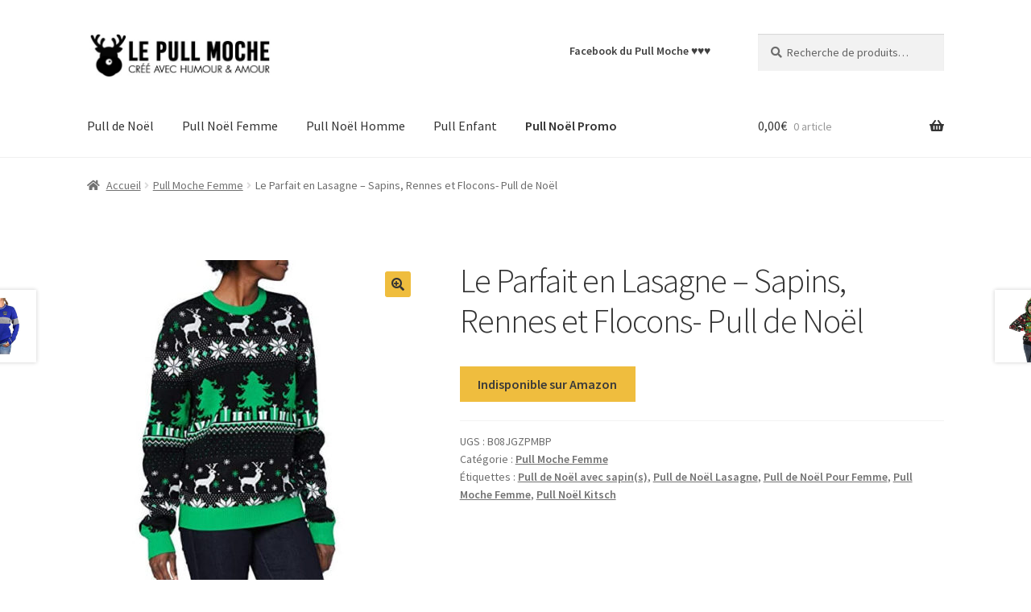

--- FILE ---
content_type: text/html; charset=UTF-8
request_url: https://lepullmoche.shop/pull-moche/le-parfait-en-lasagne-sapins-rennes-et-flocons-pull-de-noel/
body_size: 16203
content:
<!doctype html>
<html lang="fr-FR">
<head>
<meta charset="UTF-8">
<meta name="viewport" content="width=device-width, initial-scale=1">
<link rel="profile" href="http://gmpg.org/xfn/11">
<link rel="pingback" href="https://lepullmoche.shop/xmlrpc.php">

<meta name='robots' content='index, follow, max-image-preview:large, max-snippet:-1, max-video-preview:-1' />

	<!-- This site is optimized with the Yoast SEO plugin v21.1 - https://yoast.com/wordpress/plugins/seo/ -->
	<title>-</title>
	<link rel="canonical" href="https://lepullmoche.shop/pull-moche/le-parfait-en-lasagne-sapins-rennes-et-flocons-pull-de-noel/" />
	<meta property="og:locale" content="fr_FR" />
	<meta property="og:type" content="article" />
	<meta property="og:title" content="-" />
	<meta property="og:url" content="https://lepullmoche.shop/pull-moche/le-parfait-en-lasagne-sapins-rennes-et-flocons-pull-de-noel/" />
	<meta property="og:site_name" content="Le Pull Moche" />
	<meta property="article:modified_time" content="2025-11-11T16:40:12+00:00" />
	<meta property="og:image" content="https://lepullmoche.shop/wp-content/uploads/2021/10/le-parfait-en-lasagne-sapins-rennes-et-flocons-pull-de-noel.jpg" />
	<meta property="og:image:width" content="500" />
	<meta property="og:image:height" content="500" />
	<meta property="og:image:type" content="image/jpeg" />
	<meta name="twitter:card" content="summary_large_image" />
	<script type="application/ld+json" class="yoast-schema-graph">{"@context":"https://schema.org","@graph":[{"@type":"WebPage","@id":"https://lepullmoche.shop/pull-moche/le-parfait-en-lasagne-sapins-rennes-et-flocons-pull-de-noel/","url":"https://lepullmoche.shop/pull-moche/le-parfait-en-lasagne-sapins-rennes-et-flocons-pull-de-noel/","name":"-","isPartOf":{"@id":"https://lepullmoche.shop/#website"},"primaryImageOfPage":{"@id":"https://lepullmoche.shop/pull-moche/le-parfait-en-lasagne-sapins-rennes-et-flocons-pull-de-noel/#primaryimage"},"image":{"@id":"https://lepullmoche.shop/pull-moche/le-parfait-en-lasagne-sapins-rennes-et-flocons-pull-de-noel/#primaryimage"},"thumbnailUrl":"https://lepullmoche.shop/wp-content/uploads/2021/10/le-parfait-en-lasagne-sapins-rennes-et-flocons-pull-de-noel.jpg","datePublished":"2021-10-18T17:13:48+00:00","dateModified":"2025-11-11T16:40:12+00:00","breadcrumb":{"@id":"https://lepullmoche.shop/pull-moche/le-parfait-en-lasagne-sapins-rennes-et-flocons-pull-de-noel/#breadcrumb"},"inLanguage":"fr-FR","potentialAction":[{"@type":"ReadAction","target":["https://lepullmoche.shop/pull-moche/le-parfait-en-lasagne-sapins-rennes-et-flocons-pull-de-noel/"]}]},{"@type":"ImageObject","inLanguage":"fr-FR","@id":"https://lepullmoche.shop/pull-moche/le-parfait-en-lasagne-sapins-rennes-et-flocons-pull-de-noel/#primaryimage","url":"https://lepullmoche.shop/wp-content/uploads/2021/10/le-parfait-en-lasagne-sapins-rennes-et-flocons-pull-de-noel.jpg","contentUrl":"https://lepullmoche.shop/wp-content/uploads/2021/10/le-parfait-en-lasagne-sapins-rennes-et-flocons-pull-de-noel.jpg","width":500,"height":500},{"@type":"BreadcrumbList","@id":"https://lepullmoche.shop/pull-moche/le-parfait-en-lasagne-sapins-rennes-et-flocons-pull-de-noel/#breadcrumb","itemListElement":[{"@type":"ListItem","position":1,"name":"Pull de Noël","item":"https://lepullmoche.shop/"},{"@type":"ListItem","position":2,"name":"Le Shop du Pull Moche","item":"https://lepullmoche.shop/boutique/"},{"@type":"ListItem","position":3,"name":"Le Parfait en Lasagne &#8211; Sapins, Rennes et Flocons- Pull de Noël"}]},{"@type":"WebSite","@id":"https://lepullmoche.shop/#website","url":"https://lepullmoche.shop/","name":"Le Pull Moche","description":"Le shop du Pull de Noël  &amp; Co.","publisher":{"@id":"https://lepullmoche.shop/#organization"},"potentialAction":[{"@type":"SearchAction","target":{"@type":"EntryPoint","urlTemplate":"https://lepullmoche.shop/?s={search_term_string}"},"query-input":"required name=search_term_string"}],"inLanguage":"fr-FR"},{"@type":"Organization","@id":"https://lepullmoche.shop/#organization","name":"Le Pull Moche","url":"https://lepullmoche.shop/","logo":{"@type":"ImageObject","inLanguage":"fr-FR","@id":"https://lepullmoche.shop/#/schema/logo/image/","url":"https://lepullmoche.shop/wp-content/uploads/2019/06/logo-shop-pull-moche.jpg","contentUrl":"https://lepullmoche.shop/wp-content/uploads/2019/06/logo-shop-pull-moche.jpg","width":470,"height":110,"caption":"Le Pull Moche"},"image":{"@id":"https://lepullmoche.shop/#/schema/logo/image/"}}]}</script>
	<!-- / Yoast SEO plugin. -->


<link rel='dns-prefetch' href='//fonts.googleapis.com' />
<link rel="alternate" type="application/rss+xml" title="Le Pull Moche &raquo; Flux" href="https://lepullmoche.shop/feed/" />
<link rel="alternate" type="application/rss+xml" title="Le Pull Moche &raquo; Flux des commentaires" href="https://lepullmoche.shop/comments/feed/" />
<link rel="alternate" type="application/rss+xml" title="Le Pull Moche &raquo; Le Parfait en Lasagne &#8211; Sapins, Rennes et Flocons- Pull de Noël Flux des commentaires" href="https://lepullmoche.shop/pull-moche/le-parfait-en-lasagne-sapins-rennes-et-flocons-pull-de-noel/feed/" />
		<!-- This site uses the Google Analytics by MonsterInsights plugin v9.11.1 - Using Analytics tracking - https://www.monsterinsights.com/ -->
							<script src="//www.googletagmanager.com/gtag/js?id=G-2DHH4XSPND"  data-cfasync="false" data-wpfc-render="false" async></script>
			<script data-cfasync="false" data-wpfc-render="false">
				var mi_version = '9.11.1';
				var mi_track_user = true;
				var mi_no_track_reason = '';
								var MonsterInsightsDefaultLocations = {"page_location":"https:\/\/lepullmoche.shop\/pull-moche\/le-parfait-en-lasagne-sapins-rennes-et-flocons-pull-de-noel\/"};
								if ( typeof MonsterInsightsPrivacyGuardFilter === 'function' ) {
					var MonsterInsightsLocations = (typeof MonsterInsightsExcludeQuery === 'object') ? MonsterInsightsPrivacyGuardFilter( MonsterInsightsExcludeQuery ) : MonsterInsightsPrivacyGuardFilter( MonsterInsightsDefaultLocations );
				} else {
					var MonsterInsightsLocations = (typeof MonsterInsightsExcludeQuery === 'object') ? MonsterInsightsExcludeQuery : MonsterInsightsDefaultLocations;
				}

								var disableStrs = [
										'ga-disable-G-2DHH4XSPND',
									];

				/* Function to detect opted out users */
				function __gtagTrackerIsOptedOut() {
					for (var index = 0; index < disableStrs.length; index++) {
						if (document.cookie.indexOf(disableStrs[index] + '=true') > -1) {
							return true;
						}
					}

					return false;
				}

				/* Disable tracking if the opt-out cookie exists. */
				if (__gtagTrackerIsOptedOut()) {
					for (var index = 0; index < disableStrs.length; index++) {
						window[disableStrs[index]] = true;
					}
				}

				/* Opt-out function */
				function __gtagTrackerOptout() {
					for (var index = 0; index < disableStrs.length; index++) {
						document.cookie = disableStrs[index] + '=true; expires=Thu, 31 Dec 2099 23:59:59 UTC; path=/';
						window[disableStrs[index]] = true;
					}
				}

				if ('undefined' === typeof gaOptout) {
					function gaOptout() {
						__gtagTrackerOptout();
					}
				}
								window.dataLayer = window.dataLayer || [];

				window.MonsterInsightsDualTracker = {
					helpers: {},
					trackers: {},
				};
				if (mi_track_user) {
					function __gtagDataLayer() {
						dataLayer.push(arguments);
					}

					function __gtagTracker(type, name, parameters) {
						if (!parameters) {
							parameters = {};
						}

						if (parameters.send_to) {
							__gtagDataLayer.apply(null, arguments);
							return;
						}

						if (type === 'event') {
														parameters.send_to = monsterinsights_frontend.v4_id;
							var hookName = name;
							if (typeof parameters['event_category'] !== 'undefined') {
								hookName = parameters['event_category'] + ':' + name;
							}

							if (typeof MonsterInsightsDualTracker.trackers[hookName] !== 'undefined') {
								MonsterInsightsDualTracker.trackers[hookName](parameters);
							} else {
								__gtagDataLayer('event', name, parameters);
							}
							
						} else {
							__gtagDataLayer.apply(null, arguments);
						}
					}

					__gtagTracker('js', new Date());
					__gtagTracker('set', {
						'developer_id.dZGIzZG': true,
											});
					if ( MonsterInsightsLocations.page_location ) {
						__gtagTracker('set', MonsterInsightsLocations);
					}
										__gtagTracker('config', 'G-2DHH4XSPND', {"forceSSL":"true","anonymize_ip":"true"} );
										window.gtag = __gtagTracker;										(function () {
						/* https://developers.google.com/analytics/devguides/collection/analyticsjs/ */
						/* ga and __gaTracker compatibility shim. */
						var noopfn = function () {
							return null;
						};
						var newtracker = function () {
							return new Tracker();
						};
						var Tracker = function () {
							return null;
						};
						var p = Tracker.prototype;
						p.get = noopfn;
						p.set = noopfn;
						p.send = function () {
							var args = Array.prototype.slice.call(arguments);
							args.unshift('send');
							__gaTracker.apply(null, args);
						};
						var __gaTracker = function () {
							var len = arguments.length;
							if (len === 0) {
								return;
							}
							var f = arguments[len - 1];
							if (typeof f !== 'object' || f === null || typeof f.hitCallback !== 'function') {
								if ('send' === arguments[0]) {
									var hitConverted, hitObject = false, action;
									if ('event' === arguments[1]) {
										if ('undefined' !== typeof arguments[3]) {
											hitObject = {
												'eventAction': arguments[3],
												'eventCategory': arguments[2],
												'eventLabel': arguments[4],
												'value': arguments[5] ? arguments[5] : 1,
											}
										}
									}
									if ('pageview' === arguments[1]) {
										if ('undefined' !== typeof arguments[2]) {
											hitObject = {
												'eventAction': 'page_view',
												'page_path': arguments[2],
											}
										}
									}
									if (typeof arguments[2] === 'object') {
										hitObject = arguments[2];
									}
									if (typeof arguments[5] === 'object') {
										Object.assign(hitObject, arguments[5]);
									}
									if ('undefined' !== typeof arguments[1].hitType) {
										hitObject = arguments[1];
										if ('pageview' === hitObject.hitType) {
											hitObject.eventAction = 'page_view';
										}
									}
									if (hitObject) {
										action = 'timing' === arguments[1].hitType ? 'timing_complete' : hitObject.eventAction;
										hitConverted = mapArgs(hitObject);
										__gtagTracker('event', action, hitConverted);
									}
								}
								return;
							}

							function mapArgs(args) {
								var arg, hit = {};
								var gaMap = {
									'eventCategory': 'event_category',
									'eventAction': 'event_action',
									'eventLabel': 'event_label',
									'eventValue': 'event_value',
									'nonInteraction': 'non_interaction',
									'timingCategory': 'event_category',
									'timingVar': 'name',
									'timingValue': 'value',
									'timingLabel': 'event_label',
									'page': 'page_path',
									'location': 'page_location',
									'title': 'page_title',
									'referrer' : 'page_referrer',
								};
								for (arg in args) {
																		if (!(!args.hasOwnProperty(arg) || !gaMap.hasOwnProperty(arg))) {
										hit[gaMap[arg]] = args[arg];
									} else {
										hit[arg] = args[arg];
									}
								}
								return hit;
							}

							try {
								f.hitCallback();
							} catch (ex) {
							}
						};
						__gaTracker.create = newtracker;
						__gaTracker.getByName = newtracker;
						__gaTracker.getAll = function () {
							return [];
						};
						__gaTracker.remove = noopfn;
						__gaTracker.loaded = true;
						window['__gaTracker'] = __gaTracker;
					})();
									} else {
										console.log("");
					(function () {
						function __gtagTracker() {
							return null;
						}

						window['__gtagTracker'] = __gtagTracker;
						window['gtag'] = __gtagTracker;
					})();
									}
			</script>
							<!-- / Google Analytics by MonsterInsights -->
		<script>
window._wpemojiSettings = {"baseUrl":"https:\/\/s.w.org\/images\/core\/emoji\/14.0.0\/72x72\/","ext":".png","svgUrl":"https:\/\/s.w.org\/images\/core\/emoji\/14.0.0\/svg\/","svgExt":".svg","source":{"concatemoji":"https:\/\/lepullmoche.shop\/wp-includes\/js\/wp-emoji-release.min.js?ver=6.3.7"}};
/*! This file is auto-generated */
!function(i,n){var o,s,e;function c(e){try{var t={supportTests:e,timestamp:(new Date).valueOf()};sessionStorage.setItem(o,JSON.stringify(t))}catch(e){}}function p(e,t,n){e.clearRect(0,0,e.canvas.width,e.canvas.height),e.fillText(t,0,0);var t=new Uint32Array(e.getImageData(0,0,e.canvas.width,e.canvas.height).data),r=(e.clearRect(0,0,e.canvas.width,e.canvas.height),e.fillText(n,0,0),new Uint32Array(e.getImageData(0,0,e.canvas.width,e.canvas.height).data));return t.every(function(e,t){return e===r[t]})}function u(e,t,n){switch(t){case"flag":return n(e,"\ud83c\udff3\ufe0f\u200d\u26a7\ufe0f","\ud83c\udff3\ufe0f\u200b\u26a7\ufe0f")?!1:!n(e,"\ud83c\uddfa\ud83c\uddf3","\ud83c\uddfa\u200b\ud83c\uddf3")&&!n(e,"\ud83c\udff4\udb40\udc67\udb40\udc62\udb40\udc65\udb40\udc6e\udb40\udc67\udb40\udc7f","\ud83c\udff4\u200b\udb40\udc67\u200b\udb40\udc62\u200b\udb40\udc65\u200b\udb40\udc6e\u200b\udb40\udc67\u200b\udb40\udc7f");case"emoji":return!n(e,"\ud83e\udef1\ud83c\udffb\u200d\ud83e\udef2\ud83c\udfff","\ud83e\udef1\ud83c\udffb\u200b\ud83e\udef2\ud83c\udfff")}return!1}function f(e,t,n){var r="undefined"!=typeof WorkerGlobalScope&&self instanceof WorkerGlobalScope?new OffscreenCanvas(300,150):i.createElement("canvas"),a=r.getContext("2d",{willReadFrequently:!0}),o=(a.textBaseline="top",a.font="600 32px Arial",{});return e.forEach(function(e){o[e]=t(a,e,n)}),o}function t(e){var t=i.createElement("script");t.src=e,t.defer=!0,i.head.appendChild(t)}"undefined"!=typeof Promise&&(o="wpEmojiSettingsSupports",s=["flag","emoji"],n.supports={everything:!0,everythingExceptFlag:!0},e=new Promise(function(e){i.addEventListener("DOMContentLoaded",e,{once:!0})}),new Promise(function(t){var n=function(){try{var e=JSON.parse(sessionStorage.getItem(o));if("object"==typeof e&&"number"==typeof e.timestamp&&(new Date).valueOf()<e.timestamp+604800&&"object"==typeof e.supportTests)return e.supportTests}catch(e){}return null}();if(!n){if("undefined"!=typeof Worker&&"undefined"!=typeof OffscreenCanvas&&"undefined"!=typeof URL&&URL.createObjectURL&&"undefined"!=typeof Blob)try{var e="postMessage("+f.toString()+"("+[JSON.stringify(s),u.toString(),p.toString()].join(",")+"));",r=new Blob([e],{type:"text/javascript"}),a=new Worker(URL.createObjectURL(r),{name:"wpTestEmojiSupports"});return void(a.onmessage=function(e){c(n=e.data),a.terminate(),t(n)})}catch(e){}c(n=f(s,u,p))}t(n)}).then(function(e){for(var t in e)n.supports[t]=e[t],n.supports.everything=n.supports.everything&&n.supports[t],"flag"!==t&&(n.supports.everythingExceptFlag=n.supports.everythingExceptFlag&&n.supports[t]);n.supports.everythingExceptFlag=n.supports.everythingExceptFlag&&!n.supports.flag,n.DOMReady=!1,n.readyCallback=function(){n.DOMReady=!0}}).then(function(){return e}).then(function(){var e;n.supports.everything||(n.readyCallback(),(e=n.source||{}).concatemoji?t(e.concatemoji):e.wpemoji&&e.twemoji&&(t(e.twemoji),t(e.wpemoji)))}))}((window,document),window._wpemojiSettings);
</script>
<style>
img.wp-smiley,
img.emoji {
	display: inline !important;
	border: none !important;
	box-shadow: none !important;
	height: 1em !important;
	width: 1em !important;
	margin: 0 0.07em !important;
	vertical-align: -0.1em !important;
	background: none !important;
	padding: 0 !important;
}
</style>
	<link rel='stylesheet' id='wp-block-library-css' href='https://lepullmoche.shop/wp-includes/css/dist/block-library/style.min.css?ver=6.3.7' media='all' />
<style id='wp-block-library-theme-inline-css'>
.wp-block-audio figcaption{color:#555;font-size:13px;text-align:center}.is-dark-theme .wp-block-audio figcaption{color:hsla(0,0%,100%,.65)}.wp-block-audio{margin:0 0 1em}.wp-block-code{border:1px solid #ccc;border-radius:4px;font-family:Menlo,Consolas,monaco,monospace;padding:.8em 1em}.wp-block-embed figcaption{color:#555;font-size:13px;text-align:center}.is-dark-theme .wp-block-embed figcaption{color:hsla(0,0%,100%,.65)}.wp-block-embed{margin:0 0 1em}.blocks-gallery-caption{color:#555;font-size:13px;text-align:center}.is-dark-theme .blocks-gallery-caption{color:hsla(0,0%,100%,.65)}.wp-block-image figcaption{color:#555;font-size:13px;text-align:center}.is-dark-theme .wp-block-image figcaption{color:hsla(0,0%,100%,.65)}.wp-block-image{margin:0 0 1em}.wp-block-pullquote{border-bottom:4px solid;border-top:4px solid;color:currentColor;margin-bottom:1.75em}.wp-block-pullquote cite,.wp-block-pullquote footer,.wp-block-pullquote__citation{color:currentColor;font-size:.8125em;font-style:normal;text-transform:uppercase}.wp-block-quote{border-left:.25em solid;margin:0 0 1.75em;padding-left:1em}.wp-block-quote cite,.wp-block-quote footer{color:currentColor;font-size:.8125em;font-style:normal;position:relative}.wp-block-quote.has-text-align-right{border-left:none;border-right:.25em solid;padding-left:0;padding-right:1em}.wp-block-quote.has-text-align-center{border:none;padding-left:0}.wp-block-quote.is-large,.wp-block-quote.is-style-large,.wp-block-quote.is-style-plain{border:none}.wp-block-search .wp-block-search__label{font-weight:700}.wp-block-search__button{border:1px solid #ccc;padding:.375em .625em}:where(.wp-block-group.has-background){padding:1.25em 2.375em}.wp-block-separator.has-css-opacity{opacity:.4}.wp-block-separator{border:none;border-bottom:2px solid;margin-left:auto;margin-right:auto}.wp-block-separator.has-alpha-channel-opacity{opacity:1}.wp-block-separator:not(.is-style-wide):not(.is-style-dots){width:100px}.wp-block-separator.has-background:not(.is-style-dots){border-bottom:none;height:1px}.wp-block-separator.has-background:not(.is-style-wide):not(.is-style-dots){height:2px}.wp-block-table{margin:0 0 1em}.wp-block-table td,.wp-block-table th{word-break:normal}.wp-block-table figcaption{color:#555;font-size:13px;text-align:center}.is-dark-theme .wp-block-table figcaption{color:hsla(0,0%,100%,.65)}.wp-block-video figcaption{color:#555;font-size:13px;text-align:center}.is-dark-theme .wp-block-video figcaption{color:hsla(0,0%,100%,.65)}.wp-block-video{margin:0 0 1em}.wp-block-template-part.has-background{margin-bottom:0;margin-top:0;padding:1.25em 2.375em}
</style>
<link rel='stylesheet' id='storefront-gutenberg-blocks-css' href='https://lepullmoche.shop/wp-content/themes/storefront/assets/css/base/gutenberg-blocks.css?ver=4.5.2' media='all' />
<style id='storefront-gutenberg-blocks-inline-css'>

				.wp-block-button__link:not(.has-text-color) {
					color: #333333;
				}

				.wp-block-button__link:not(.has-text-color):hover,
				.wp-block-button__link:not(.has-text-color):focus,
				.wp-block-button__link:not(.has-text-color):active {
					color: #333333;
				}

				.wp-block-button__link:not(.has-background) {
					background-color: #efbd3e;
				}

				.wp-block-button__link:not(.has-background):hover,
				.wp-block-button__link:not(.has-background):focus,
				.wp-block-button__link:not(.has-background):active {
					border-color: #d6a425;
					background-color: #d6a425;
				}

				.wc-block-grid__products .wc-block-grid__product .wp-block-button__link {
					background-color: #efbd3e;
					border-color: #efbd3e;
					color: #333333;
				}

				.wp-block-quote footer,
				.wp-block-quote cite,
				.wp-block-quote__citation {
					color: #6d6d6d;
				}

				.wp-block-pullquote cite,
				.wp-block-pullquote footer,
				.wp-block-pullquote__citation {
					color: #6d6d6d;
				}

				.wp-block-image figcaption {
					color: #6d6d6d;
				}

				.wp-block-separator.is-style-dots::before {
					color: #333333;
				}

				.wp-block-file a.wp-block-file__button {
					color: #333333;
					background-color: #efbd3e;
					border-color: #efbd3e;
				}

				.wp-block-file a.wp-block-file__button:hover,
				.wp-block-file a.wp-block-file__button:focus,
				.wp-block-file a.wp-block-file__button:active {
					color: #333333;
					background-color: #d6a425;
				}

				.wp-block-code,
				.wp-block-preformatted pre {
					color: #6d6d6d;
				}

				.wp-block-table:not( .has-background ):not( .is-style-stripes ) tbody tr:nth-child(2n) td {
					background-color: #fdfdfd;
				}

				.wp-block-cover .wp-block-cover__inner-container h1:not(.has-text-color),
				.wp-block-cover .wp-block-cover__inner-container h2:not(.has-text-color),
				.wp-block-cover .wp-block-cover__inner-container h3:not(.has-text-color),
				.wp-block-cover .wp-block-cover__inner-container h4:not(.has-text-color),
				.wp-block-cover .wp-block-cover__inner-container h5:not(.has-text-color),
				.wp-block-cover .wp-block-cover__inner-container h6:not(.has-text-color) {
					color: #000000;
				}

				.wc-block-components-price-slider__range-input-progress,
				.rtl .wc-block-components-price-slider__range-input-progress {
					--range-color: #7f54b3;
				}

				/* Target only IE11 */
				@media all and (-ms-high-contrast: none), (-ms-high-contrast: active) {
					.wc-block-components-price-slider__range-input-progress {
						background: #7f54b3;
					}
				}

				.wc-block-components-button:not(.is-link) {
					background-color: #efbd3e;
					color: #3a3a3a;
				}

				.wc-block-components-button:not(.is-link):hover,
				.wc-block-components-button:not(.is-link):focus,
				.wc-block-components-button:not(.is-link):active {
					background-color: #d6a425;
					color: #3a3a3a;
				}

				.wc-block-components-button:not(.is-link):disabled {
					background-color: #efbd3e;
					color: #3a3a3a;
				}

				.wc-block-cart__submit-container {
					background-color: #ffffff;
				}

				.wc-block-cart__submit-container::before {
					color: rgba(220,220,220,0.5);
				}

				.wc-block-components-order-summary-item__quantity {
					background-color: #ffffff;
					border-color: #6d6d6d;
					box-shadow: 0 0 0 2px #ffffff;
					color: #6d6d6d;
				}
			
</style>
<style id='classic-theme-styles-inline-css'>
/*! This file is auto-generated */
.wp-block-button__link{color:#fff;background-color:#32373c;border-radius:9999px;box-shadow:none;text-decoration:none;padding:calc(.667em + 2px) calc(1.333em + 2px);font-size:1.125em}.wp-block-file__button{background:#32373c;color:#fff;text-decoration:none}
</style>
<style id='global-styles-inline-css'>
body{--wp--preset--color--black: #000000;--wp--preset--color--cyan-bluish-gray: #abb8c3;--wp--preset--color--white: #ffffff;--wp--preset--color--pale-pink: #f78da7;--wp--preset--color--vivid-red: #cf2e2e;--wp--preset--color--luminous-vivid-orange: #ff6900;--wp--preset--color--luminous-vivid-amber: #fcb900;--wp--preset--color--light-green-cyan: #7bdcb5;--wp--preset--color--vivid-green-cyan: #00d084;--wp--preset--color--pale-cyan-blue: #8ed1fc;--wp--preset--color--vivid-cyan-blue: #0693e3;--wp--preset--color--vivid-purple: #9b51e0;--wp--preset--gradient--vivid-cyan-blue-to-vivid-purple: linear-gradient(135deg,rgba(6,147,227,1) 0%,rgb(155,81,224) 100%);--wp--preset--gradient--light-green-cyan-to-vivid-green-cyan: linear-gradient(135deg,rgb(122,220,180) 0%,rgb(0,208,130) 100%);--wp--preset--gradient--luminous-vivid-amber-to-luminous-vivid-orange: linear-gradient(135deg,rgba(252,185,0,1) 0%,rgba(255,105,0,1) 100%);--wp--preset--gradient--luminous-vivid-orange-to-vivid-red: linear-gradient(135deg,rgba(255,105,0,1) 0%,rgb(207,46,46) 100%);--wp--preset--gradient--very-light-gray-to-cyan-bluish-gray: linear-gradient(135deg,rgb(238,238,238) 0%,rgb(169,184,195) 100%);--wp--preset--gradient--cool-to-warm-spectrum: linear-gradient(135deg,rgb(74,234,220) 0%,rgb(151,120,209) 20%,rgb(207,42,186) 40%,rgb(238,44,130) 60%,rgb(251,105,98) 80%,rgb(254,248,76) 100%);--wp--preset--gradient--blush-light-purple: linear-gradient(135deg,rgb(255,206,236) 0%,rgb(152,150,240) 100%);--wp--preset--gradient--blush-bordeaux: linear-gradient(135deg,rgb(254,205,165) 0%,rgb(254,45,45) 50%,rgb(107,0,62) 100%);--wp--preset--gradient--luminous-dusk: linear-gradient(135deg,rgb(255,203,112) 0%,rgb(199,81,192) 50%,rgb(65,88,208) 100%);--wp--preset--gradient--pale-ocean: linear-gradient(135deg,rgb(255,245,203) 0%,rgb(182,227,212) 50%,rgb(51,167,181) 100%);--wp--preset--gradient--electric-grass: linear-gradient(135deg,rgb(202,248,128) 0%,rgb(113,206,126) 100%);--wp--preset--gradient--midnight: linear-gradient(135deg,rgb(2,3,129) 0%,rgb(40,116,252) 100%);--wp--preset--font-size--small: 14px;--wp--preset--font-size--medium: 23px;--wp--preset--font-size--large: 26px;--wp--preset--font-size--x-large: 42px;--wp--preset--font-size--normal: 16px;--wp--preset--font-size--huge: 37px;--wp--preset--spacing--20: 0.44rem;--wp--preset--spacing--30: 0.67rem;--wp--preset--spacing--40: 1rem;--wp--preset--spacing--50: 1.5rem;--wp--preset--spacing--60: 2.25rem;--wp--preset--spacing--70: 3.38rem;--wp--preset--spacing--80: 5.06rem;--wp--preset--shadow--natural: 6px 6px 9px rgba(0, 0, 0, 0.2);--wp--preset--shadow--deep: 12px 12px 50px rgba(0, 0, 0, 0.4);--wp--preset--shadow--sharp: 6px 6px 0px rgba(0, 0, 0, 0.2);--wp--preset--shadow--outlined: 6px 6px 0px -3px rgba(255, 255, 255, 1), 6px 6px rgba(0, 0, 0, 1);--wp--preset--shadow--crisp: 6px 6px 0px rgba(0, 0, 0, 1);}:where(.is-layout-flex){gap: 0.5em;}:where(.is-layout-grid){gap: 0.5em;}body .is-layout-flow > .alignleft{float: left;margin-inline-start: 0;margin-inline-end: 2em;}body .is-layout-flow > .alignright{float: right;margin-inline-start: 2em;margin-inline-end: 0;}body .is-layout-flow > .aligncenter{margin-left: auto !important;margin-right: auto !important;}body .is-layout-constrained > .alignleft{float: left;margin-inline-start: 0;margin-inline-end: 2em;}body .is-layout-constrained > .alignright{float: right;margin-inline-start: 2em;margin-inline-end: 0;}body .is-layout-constrained > .aligncenter{margin-left: auto !important;margin-right: auto !important;}body .is-layout-constrained > :where(:not(.alignleft):not(.alignright):not(.alignfull)){max-width: var(--wp--style--global--content-size);margin-left: auto !important;margin-right: auto !important;}body .is-layout-constrained > .alignwide{max-width: var(--wp--style--global--wide-size);}body .is-layout-flex{display: flex;}body .is-layout-flex{flex-wrap: wrap;align-items: center;}body .is-layout-flex > *{margin: 0;}body .is-layout-grid{display: grid;}body .is-layout-grid > *{margin: 0;}:where(.wp-block-columns.is-layout-flex){gap: 2em;}:where(.wp-block-columns.is-layout-grid){gap: 2em;}:where(.wp-block-post-template.is-layout-flex){gap: 1.25em;}:where(.wp-block-post-template.is-layout-grid){gap: 1.25em;}.has-black-color{color: var(--wp--preset--color--black) !important;}.has-cyan-bluish-gray-color{color: var(--wp--preset--color--cyan-bluish-gray) !important;}.has-white-color{color: var(--wp--preset--color--white) !important;}.has-pale-pink-color{color: var(--wp--preset--color--pale-pink) !important;}.has-vivid-red-color{color: var(--wp--preset--color--vivid-red) !important;}.has-luminous-vivid-orange-color{color: var(--wp--preset--color--luminous-vivid-orange) !important;}.has-luminous-vivid-amber-color{color: var(--wp--preset--color--luminous-vivid-amber) !important;}.has-light-green-cyan-color{color: var(--wp--preset--color--light-green-cyan) !important;}.has-vivid-green-cyan-color{color: var(--wp--preset--color--vivid-green-cyan) !important;}.has-pale-cyan-blue-color{color: var(--wp--preset--color--pale-cyan-blue) !important;}.has-vivid-cyan-blue-color{color: var(--wp--preset--color--vivid-cyan-blue) !important;}.has-vivid-purple-color{color: var(--wp--preset--color--vivid-purple) !important;}.has-black-background-color{background-color: var(--wp--preset--color--black) !important;}.has-cyan-bluish-gray-background-color{background-color: var(--wp--preset--color--cyan-bluish-gray) !important;}.has-white-background-color{background-color: var(--wp--preset--color--white) !important;}.has-pale-pink-background-color{background-color: var(--wp--preset--color--pale-pink) !important;}.has-vivid-red-background-color{background-color: var(--wp--preset--color--vivid-red) !important;}.has-luminous-vivid-orange-background-color{background-color: var(--wp--preset--color--luminous-vivid-orange) !important;}.has-luminous-vivid-amber-background-color{background-color: var(--wp--preset--color--luminous-vivid-amber) !important;}.has-light-green-cyan-background-color{background-color: var(--wp--preset--color--light-green-cyan) !important;}.has-vivid-green-cyan-background-color{background-color: var(--wp--preset--color--vivid-green-cyan) !important;}.has-pale-cyan-blue-background-color{background-color: var(--wp--preset--color--pale-cyan-blue) !important;}.has-vivid-cyan-blue-background-color{background-color: var(--wp--preset--color--vivid-cyan-blue) !important;}.has-vivid-purple-background-color{background-color: var(--wp--preset--color--vivid-purple) !important;}.has-black-border-color{border-color: var(--wp--preset--color--black) !important;}.has-cyan-bluish-gray-border-color{border-color: var(--wp--preset--color--cyan-bluish-gray) !important;}.has-white-border-color{border-color: var(--wp--preset--color--white) !important;}.has-pale-pink-border-color{border-color: var(--wp--preset--color--pale-pink) !important;}.has-vivid-red-border-color{border-color: var(--wp--preset--color--vivid-red) !important;}.has-luminous-vivid-orange-border-color{border-color: var(--wp--preset--color--luminous-vivid-orange) !important;}.has-luminous-vivid-amber-border-color{border-color: var(--wp--preset--color--luminous-vivid-amber) !important;}.has-light-green-cyan-border-color{border-color: var(--wp--preset--color--light-green-cyan) !important;}.has-vivid-green-cyan-border-color{border-color: var(--wp--preset--color--vivid-green-cyan) !important;}.has-pale-cyan-blue-border-color{border-color: var(--wp--preset--color--pale-cyan-blue) !important;}.has-vivid-cyan-blue-border-color{border-color: var(--wp--preset--color--vivid-cyan-blue) !important;}.has-vivid-purple-border-color{border-color: var(--wp--preset--color--vivid-purple) !important;}.has-vivid-cyan-blue-to-vivid-purple-gradient-background{background: var(--wp--preset--gradient--vivid-cyan-blue-to-vivid-purple) !important;}.has-light-green-cyan-to-vivid-green-cyan-gradient-background{background: var(--wp--preset--gradient--light-green-cyan-to-vivid-green-cyan) !important;}.has-luminous-vivid-amber-to-luminous-vivid-orange-gradient-background{background: var(--wp--preset--gradient--luminous-vivid-amber-to-luminous-vivid-orange) !important;}.has-luminous-vivid-orange-to-vivid-red-gradient-background{background: var(--wp--preset--gradient--luminous-vivid-orange-to-vivid-red) !important;}.has-very-light-gray-to-cyan-bluish-gray-gradient-background{background: var(--wp--preset--gradient--very-light-gray-to-cyan-bluish-gray) !important;}.has-cool-to-warm-spectrum-gradient-background{background: var(--wp--preset--gradient--cool-to-warm-spectrum) !important;}.has-blush-light-purple-gradient-background{background: var(--wp--preset--gradient--blush-light-purple) !important;}.has-blush-bordeaux-gradient-background{background: var(--wp--preset--gradient--blush-bordeaux) !important;}.has-luminous-dusk-gradient-background{background: var(--wp--preset--gradient--luminous-dusk) !important;}.has-pale-ocean-gradient-background{background: var(--wp--preset--gradient--pale-ocean) !important;}.has-electric-grass-gradient-background{background: var(--wp--preset--gradient--electric-grass) !important;}.has-midnight-gradient-background{background: var(--wp--preset--gradient--midnight) !important;}.has-small-font-size{font-size: var(--wp--preset--font-size--small) !important;}.has-medium-font-size{font-size: var(--wp--preset--font-size--medium) !important;}.has-large-font-size{font-size: var(--wp--preset--font-size--large) !important;}.has-x-large-font-size{font-size: var(--wp--preset--font-size--x-large) !important;}
.wp-block-navigation a:where(:not(.wp-element-button)){color: inherit;}
:where(.wp-block-post-template.is-layout-flex){gap: 1.25em;}:where(.wp-block-post-template.is-layout-grid){gap: 1.25em;}
:where(.wp-block-columns.is-layout-flex){gap: 2em;}:where(.wp-block-columns.is-layout-grid){gap: 2em;}
.wp-block-pullquote{font-size: 1.5em;line-height: 1.6;}
</style>
<link rel='stylesheet' id='amazon-dynamic-prices-css' href='https://lepullmoche.shop/wp-content/plugins/amazon-dynamic-prices/public/css/amazon-dynamic-prices-public.css?ver=2.1.0' media='all' />
<link rel='stylesheet' id='photoswipe-css' href='https://lepullmoche.shop/wp-content/plugins/woocommerce/assets/css/photoswipe/photoswipe.min.css?ver=8.1.3' media='all' />
<link rel='stylesheet' id='photoswipe-default-skin-css' href='https://lepullmoche.shop/wp-content/plugins/woocommerce/assets/css/photoswipe/default-skin/default-skin.min.css?ver=8.1.3' media='all' />
<style id='woocommerce-inline-inline-css'>
.woocommerce form .form-row .required { visibility: visible; }
</style>
<link rel='stylesheet' id='storefront-style-css' href='https://lepullmoche.shop/wp-content/themes/storefront/style.css?ver=4.5.2' media='all' />
<style id='storefront-style-inline-css'>

			.main-navigation ul li a,
			.site-title a,
			ul.menu li a,
			.site-branding h1 a,
			button.menu-toggle,
			button.menu-toggle:hover,
			.handheld-navigation .dropdown-toggle {
				color: #333333;
			}

			button.menu-toggle,
			button.menu-toggle:hover {
				border-color: #333333;
			}

			.main-navigation ul li a:hover,
			.main-navigation ul li:hover > a,
			.site-title a:hover,
			.site-header ul.menu li.current-menu-item > a {
				color: #747474;
			}

			table:not( .has-background ) th {
				background-color: #f8f8f8;
			}

			table:not( .has-background ) tbody td {
				background-color: #fdfdfd;
			}

			table:not( .has-background ) tbody tr:nth-child(2n) td,
			fieldset,
			fieldset legend {
				background-color: #fbfbfb;
			}

			.site-header,
			.secondary-navigation ul ul,
			.main-navigation ul.menu > li.menu-item-has-children:after,
			.secondary-navigation ul.menu ul,
			.storefront-handheld-footer-bar,
			.storefront-handheld-footer-bar ul li > a,
			.storefront-handheld-footer-bar ul li.search .site-search,
			button.menu-toggle,
			button.menu-toggle:hover {
				background-color: #ffffff;
			}

			p.site-description,
			.site-header,
			.storefront-handheld-footer-bar {
				color: #404040;
			}

			button.menu-toggle:after,
			button.menu-toggle:before,
			button.menu-toggle span:before {
				background-color: #333333;
			}

			h1, h2, h3, h4, h5, h6, .wc-block-grid__product-title {
				color: #333333;
			}

			.widget h1 {
				border-bottom-color: #333333;
			}

			body,
			.secondary-navigation a {
				color: #6d6d6d;
			}

			.widget-area .widget a,
			.hentry .entry-header .posted-on a,
			.hentry .entry-header .post-author a,
			.hentry .entry-header .post-comments a,
			.hentry .entry-header .byline a {
				color: #727272;
			}

			a {
				color: #7f54b3;
			}

			a:focus,
			button:focus,
			.button.alt:focus,
			input:focus,
			textarea:focus,
			input[type="button"]:focus,
			input[type="reset"]:focus,
			input[type="submit"]:focus,
			input[type="email"]:focus,
			input[type="tel"]:focus,
			input[type="url"]:focus,
			input[type="password"]:focus,
			input[type="search"]:focus {
				outline-color: #7f54b3;
			}

			button, input[type="button"], input[type="reset"], input[type="submit"], .button, .widget a.button {
				background-color: #efbd3e;
				border-color: #efbd3e;
				color: #333333;
			}

			button:hover, input[type="button"]:hover, input[type="reset"]:hover, input[type="submit"]:hover, .button:hover, .widget a.button:hover {
				background-color: #d6a425;
				border-color: #d6a425;
				color: #333333;
			}

			button.alt, input[type="button"].alt, input[type="reset"].alt, input[type="submit"].alt, .button.alt, .widget-area .widget a.button.alt {
				background-color: #efbd3e;
				border-color: #efbd3e;
				color: #3a3a3a;
			}

			button.alt:hover, input[type="button"].alt:hover, input[type="reset"].alt:hover, input[type="submit"].alt:hover, .button.alt:hover, .widget-area .widget a.button.alt:hover {
				background-color: #d6a425;
				border-color: #d6a425;
				color: #3a3a3a;
			}

			.pagination .page-numbers li .page-numbers.current {
				background-color: #e6e6e6;
				color: #636363;
			}

			#comments .comment-list .comment-content .comment-text {
				background-color: #f8f8f8;
			}

			.site-footer {
				background-color: #f0f0f0;
				color: #6d6d6d;
			}

			.site-footer a:not(.button):not(.components-button) {
				color: #333333;
			}

			.site-footer .storefront-handheld-footer-bar a:not(.button):not(.components-button) {
				color: #333333;
			}

			.site-footer h1, .site-footer h2, .site-footer h3, .site-footer h4, .site-footer h5, .site-footer h6, .site-footer .widget .widget-title, .site-footer .widget .widgettitle {
				color: #333333;
			}

			.page-template-template-homepage.has-post-thumbnail .type-page.has-post-thumbnail .entry-title {
				color: #000000;
			}

			.page-template-template-homepage.has-post-thumbnail .type-page.has-post-thumbnail .entry-content {
				color: #000000;
			}

			@media screen and ( min-width: 768px ) {
				.secondary-navigation ul.menu a:hover {
					color: #595959;
				}

				.secondary-navigation ul.menu a {
					color: #404040;
				}

				.main-navigation ul.menu ul.sub-menu,
				.main-navigation ul.nav-menu ul.children {
					background-color: #f0f0f0;
				}

				.site-header {
					border-bottom-color: #f0f0f0;
				}
			}
</style>
<link rel='stylesheet' id='storefront-icons-css' href='https://lepullmoche.shop/wp-content/themes/storefront/assets/css/base/icons.css?ver=4.5.2' media='all' />
<link rel='stylesheet' id='storefront-fonts-css' href='https://fonts.googleapis.com/css?family=Source+Sans+Pro%3A400%2C300%2C300italic%2C400italic%2C600%2C700%2C900&#038;subset=latin%2Clatin-ext&#038;ver=4.5.2' media='all' />
<link rel='stylesheet' id='storefront-woocommerce-style-css' href='https://lepullmoche.shop/wp-content/themes/storefront/assets/css/woocommerce/woocommerce.css?ver=4.5.2' media='all' />
<style id='storefront-woocommerce-style-inline-css'>
@font-face {
				font-family: star;
				src: url(https://lepullmoche.shop/wp-content/plugins/woocommerce/assets/fonts/star.eot);
				src:
					url(https://lepullmoche.shop/wp-content/plugins/woocommerce/assets/fonts/star.eot?#iefix) format("embedded-opentype"),
					url(https://lepullmoche.shop/wp-content/plugins/woocommerce/assets/fonts/star.woff) format("woff"),
					url(https://lepullmoche.shop/wp-content/plugins/woocommerce/assets/fonts/star.ttf) format("truetype"),
					url(https://lepullmoche.shop/wp-content/plugins/woocommerce/assets/fonts/star.svg#star) format("svg");
				font-weight: 400;
				font-style: normal;
			}
			@font-face {
				font-family: WooCommerce;
				src: url(https://lepullmoche.shop/wp-content/plugins/woocommerce/assets/fonts/WooCommerce.eot);
				src:
					url(https://lepullmoche.shop/wp-content/plugins/woocommerce/assets/fonts/WooCommerce.eot?#iefix) format("embedded-opentype"),
					url(https://lepullmoche.shop/wp-content/plugins/woocommerce/assets/fonts/WooCommerce.woff) format("woff"),
					url(https://lepullmoche.shop/wp-content/plugins/woocommerce/assets/fonts/WooCommerce.ttf) format("truetype"),
					url(https://lepullmoche.shop/wp-content/plugins/woocommerce/assets/fonts/WooCommerce.svg#WooCommerce) format("svg");
				font-weight: 400;
				font-style: normal;
			}

			a.cart-contents,
			.site-header-cart .widget_shopping_cart a {
				color: #333333;
			}

			a.cart-contents:hover,
			.site-header-cart .widget_shopping_cart a:hover,
			.site-header-cart:hover > li > a {
				color: #747474;
			}

			table.cart td.product-remove,
			table.cart td.actions {
				border-top-color: #ffffff;
			}

			.storefront-handheld-footer-bar ul li.cart .count {
				background-color: #333333;
				color: #ffffff;
				border-color: #ffffff;
			}

			.woocommerce-tabs ul.tabs li.active a,
			ul.products li.product .price,
			.onsale,
			.wc-block-grid__product-onsale,
			.widget_search form:before,
			.widget_product_search form:before {
				color: #6d6d6d;
			}

			.woocommerce-breadcrumb a,
			a.woocommerce-review-link,
			.product_meta a {
				color: #727272;
			}

			.wc-block-grid__product-onsale,
			.onsale {
				border-color: #6d6d6d;
			}

			.star-rating span:before,
			.quantity .plus, .quantity .minus,
			p.stars a:hover:after,
			p.stars a:after,
			.star-rating span:before,
			#payment .payment_methods li input[type=radio]:first-child:checked+label:before {
				color: #7f54b3;
			}

			.widget_price_filter .ui-slider .ui-slider-range,
			.widget_price_filter .ui-slider .ui-slider-handle {
				background-color: #7f54b3;
			}

			.order_details {
				background-color: #f8f8f8;
			}

			.order_details > li {
				border-bottom: 1px dotted #e3e3e3;
			}

			.order_details:before,
			.order_details:after {
				background: -webkit-linear-gradient(transparent 0,transparent 0),-webkit-linear-gradient(135deg,#f8f8f8 33.33%,transparent 33.33%),-webkit-linear-gradient(45deg,#f8f8f8 33.33%,transparent 33.33%)
			}

			#order_review {
				background-color: #ffffff;
			}

			#payment .payment_methods > li .payment_box,
			#payment .place-order {
				background-color: #fafafa;
			}

			#payment .payment_methods > li:not(.woocommerce-notice) {
				background-color: #f5f5f5;
			}

			#payment .payment_methods > li:not(.woocommerce-notice):hover {
				background-color: #f0f0f0;
			}

			.woocommerce-pagination .page-numbers li .page-numbers.current {
				background-color: #e6e6e6;
				color: #636363;
			}

			.wc-block-grid__product-onsale,
			.onsale,
			.woocommerce-pagination .page-numbers li .page-numbers:not(.current) {
				color: #6d6d6d;
			}

			p.stars a:before,
			p.stars a:hover~a:before,
			p.stars.selected a.active~a:before {
				color: #6d6d6d;
			}

			p.stars.selected a.active:before,
			p.stars:hover a:before,
			p.stars.selected a:not(.active):before,
			p.stars.selected a.active:before {
				color: #7f54b3;
			}

			.single-product div.product .woocommerce-product-gallery .woocommerce-product-gallery__trigger {
				background-color: #efbd3e;
				color: #333333;
			}

			.single-product div.product .woocommerce-product-gallery .woocommerce-product-gallery__trigger:hover {
				background-color: #d6a425;
				border-color: #d6a425;
				color: #333333;
			}

			.button.added_to_cart:focus,
			.button.wc-forward:focus {
				outline-color: #7f54b3;
			}

			.added_to_cart,
			.site-header-cart .widget_shopping_cart a.button,
			.wc-block-grid__products .wc-block-grid__product .wp-block-button__link {
				background-color: #efbd3e;
				border-color: #efbd3e;
				color: #333333;
			}

			.added_to_cart:hover,
			.site-header-cart .widget_shopping_cart a.button:hover,
			.wc-block-grid__products .wc-block-grid__product .wp-block-button__link:hover {
				background-color: #d6a425;
				border-color: #d6a425;
				color: #333333;
			}

			.added_to_cart.alt, .added_to_cart, .widget a.button.checkout {
				background-color: #efbd3e;
				border-color: #efbd3e;
				color: #3a3a3a;
			}

			.added_to_cart.alt:hover, .added_to_cart:hover, .widget a.button.checkout:hover {
				background-color: #d6a425;
				border-color: #d6a425;
				color: #3a3a3a;
			}

			.button.loading {
				color: #efbd3e;
			}

			.button.loading:hover {
				background-color: #efbd3e;
			}

			.button.loading:after {
				color: #333333;
			}

			@media screen and ( min-width: 768px ) {
				.site-header-cart .widget_shopping_cart,
				.site-header .product_list_widget li .quantity {
					color: #404040;
				}

				.site-header-cart .widget_shopping_cart .buttons,
				.site-header-cart .widget_shopping_cart .total {
					background-color: #f5f5f5;
				}

				.site-header-cart .widget_shopping_cart {
					background-color: #f0f0f0;
				}
			}
				.storefront-product-pagination a {
					color: #6d6d6d;
					background-color: #ffffff;
				}
				.storefront-sticky-add-to-cart {
					color: #6d6d6d;
					background-color: #ffffff;
				}

				.storefront-sticky-add-to-cart a:not(.button) {
					color: #333333;
				}
</style>
<script src='https://lepullmoche.shop/wp-content/plugins/google-analytics-for-wordpress/assets/js/frontend-gtag.js?ver=9.11.1' id='monsterinsights-frontend-script-js' async data-wp-strategy='async'></script>
<script data-cfasync="false" data-wpfc-render="false" id='monsterinsights-frontend-script-js-extra'>var monsterinsights_frontend = {"js_events_tracking":"true","download_extensions":"doc,pdf,ppt,zip,xls,docx,pptx,xlsx","inbound_paths":"[]","home_url":"https:\/\/lepullmoche.shop","hash_tracking":"false","v4_id":"G-2DHH4XSPND"};</script>
<script src='https://lepullmoche.shop/wp-includes/js/jquery/jquery.min.js?ver=3.7.0' id='jquery-core-js'></script>
<script src='https://lepullmoche.shop/wp-includes/js/jquery/jquery-migrate.min.js?ver=3.4.1' id='jquery-migrate-js'></script>
<script src='https://lepullmoche.shop/wp-content/plugins/amazon-dynamic-prices/public/js/amazon-dynamic-prices-public.js?ver=2.1.0' id='amazon-dynamic-prices-js'></script>
<link rel="https://api.w.org/" href="https://lepullmoche.shop/wp-json/" /><link rel="alternate" type="application/json" href="https://lepullmoche.shop/wp-json/wp/v2/product/87574" /><link rel="EditURI" type="application/rsd+xml" title="RSD" href="https://lepullmoche.shop/xmlrpc.php?rsd" />
<meta name="generator" content="WordPress 6.3.7" />
<meta name="generator" content="WooCommerce 8.1.3" />
<link rel='shortlink' href='https://lepullmoche.shop/?p=87574' />
<link rel="alternate" type="application/json+oembed" href="https://lepullmoche.shop/wp-json/oembed/1.0/embed?url=https%3A%2F%2Flepullmoche.shop%2Fpull-moche%2Fle-parfait-en-lasagne-sapins-rennes-et-flocons-pull-de-noel%2F" />
<link rel="alternate" type="text/xml+oembed" href="https://lepullmoche.shop/wp-json/oembed/1.0/embed?url=https%3A%2F%2Flepullmoche.shop%2Fpull-moche%2Fle-parfait-en-lasagne-sapins-rennes-et-flocons-pull-de-noel%2F&#038;format=xml" />
	<noscript><style>.woocommerce-product-gallery{ opacity: 1 !important; }</style></noscript>
	<link rel="icon" href="https://lepullmoche.shop/wp-content/uploads/2019/06/cropped-logo-lpm-blanc-32x32.jpg" sizes="32x32" />
<link rel="icon" href="https://lepullmoche.shop/wp-content/uploads/2019/06/cropped-logo-lpm-blanc-192x192.jpg" sizes="192x192" />
<link rel="apple-touch-icon" href="https://lepullmoche.shop/wp-content/uploads/2019/06/cropped-logo-lpm-blanc-180x180.jpg" />
<meta name="msapplication-TileImage" content="https://lepullmoche.shop/wp-content/uploads/2019/06/cropped-logo-lpm-blanc-270x270.jpg" />
</head>

<body class="product-template-default single single-product postid-87574 wp-custom-logo wp-embed-responsive theme-storefront woocommerce woocommerce-page woocommerce-no-js storefront-full-width-content storefront-secondary-navigation storefront-align-wide left-sidebar woocommerce-active">



<div id="page" class="hfeed site">
	
	<header id="masthead" class="site-header" role="banner" style="">

		<div class="col-full">		<a class="skip-link screen-reader-text" href="#site-navigation">Aller à la navigation</a>
		<a class="skip-link screen-reader-text" href="#content">Aller au contenu</a>
				<div class="site-branding">
			<a href="https://lepullmoche.shop/" class="custom-logo-link" rel="home"><img width="470" height="110" src="https://lepullmoche.shop/wp-content/uploads/2019/06/logo-shop-pull-moche.jpg" class="custom-logo" alt="Le Pull Moche" decoding="async" fetchpriority="high" srcset="https://lepullmoche.shop/wp-content/uploads/2019/06/logo-shop-pull-moche.jpg 470w, https://lepullmoche.shop/wp-content/uploads/2019/06/logo-shop-pull-moche-300x70.jpg 300w, https://lepullmoche.shop/wp-content/uploads/2019/06/logo-shop-pull-moche-416x97.jpg 416w" sizes="(max-width: 470px) 100vw, 470px" /></a>		</div>
					<nav class="secondary-navigation" role="navigation" aria-label="Navigation secondaire">
				<div class="menu-lepullmochenoel-top-container"><ul id="menu-lepullmochenoel-top" class="menu"><li id="menu-item-1337" class="menu-item menu-item-type-custom menu-item-object-custom menu-item-1337"><a target="_blank" rel="noopener" href="https://www.facebook.com/lepullmoche/"><b>Facebook du Pull Moche ♥♥♥</b></a></li>
</ul></div>			</nav><!-- #site-navigation -->
						<div class="site-search">
				<div class="widget woocommerce widget_product_search"><form role="search" method="get" class="woocommerce-product-search" action="https://lepullmoche.shop/">
	<label class="screen-reader-text" for="woocommerce-product-search-field-0">Recherche pour :</label>
	<input type="search" id="woocommerce-product-search-field-0" class="search-field" placeholder="Recherche de produits&hellip;" value="" name="s" />
	<button type="submit" value="Recherche" class="">Recherche</button>
	<input type="hidden" name="post_type" value="product" />
</form>
</div>			</div>
			</div><div class="storefront-primary-navigation"><div class="col-full">		<nav id="site-navigation" class="main-navigation" role="navigation" aria-label="Navigation principale">
		<button id="site-navigation-menu-toggle" class="menu-toggle" aria-controls="site-navigation" aria-expanded="false"><span>Menu</span></button>
			<div class="primary-navigation"><ul id="menu-lepullmoche" class="menu"><li id="menu-item-19" class="menu-item menu-item-type-post_type menu-item-object-page menu-item-home menu-item-19"><a href="https://lepullmoche.shop/">Pull de Noël</a></li>
<li id="menu-item-3131" class="menu-item menu-item-type-taxonomy menu-item-object-product_tag menu-item-3131"><a href="https://lepullmoche.shop/etiquette-pull-moche/pull-de-noel-femme/">Pull Noël Femme</a></li>
<li id="menu-item-3130" class="menu-item menu-item-type-taxonomy menu-item-object-product_tag menu-item-3130"><a href="https://lepullmoche.shop/etiquette-pull-moche/pull-de-noel-homme/">Pull Noël Homme</a></li>
<li id="menu-item-3132" class="menu-item menu-item-type-taxonomy menu-item-object-product_tag menu-item-3132"><a href="https://lepullmoche.shop/etiquette-pull-moche/pull-moche-de-noel-pour-enfant/">Pull Enfant</a></li>
<li id="menu-item-3391" class="menu-item menu-item-type-taxonomy menu-item-object-product_tag menu-item-3391"><a href="https://lepullmoche.shop/etiquette-pull-moche/pull-noel-promo/"><strong>Pull Noël Promo</strong></a></li>
</ul></div><div class="handheld-navigation"><ul id="menu-lepullmoche-1" class="menu"><li class="menu-item menu-item-type-post_type menu-item-object-page menu-item-home menu-item-19"><a href="https://lepullmoche.shop/">Pull de Noël</a></li>
<li class="menu-item menu-item-type-taxonomy menu-item-object-product_tag menu-item-3131"><a href="https://lepullmoche.shop/etiquette-pull-moche/pull-de-noel-femme/">Pull Noël Femme</a></li>
<li class="menu-item menu-item-type-taxonomy menu-item-object-product_tag menu-item-3130"><a href="https://lepullmoche.shop/etiquette-pull-moche/pull-de-noel-homme/">Pull Noël Homme</a></li>
<li class="menu-item menu-item-type-taxonomy menu-item-object-product_tag menu-item-3132"><a href="https://lepullmoche.shop/etiquette-pull-moche/pull-moche-de-noel-pour-enfant/">Pull Enfant</a></li>
<li class="menu-item menu-item-type-taxonomy menu-item-object-product_tag menu-item-3391"><a href="https://lepullmoche.shop/etiquette-pull-moche/pull-noel-promo/"><strong>Pull Noël Promo</strong></a></li>
</ul></div>		</nav><!-- #site-navigation -->
				<ul id="site-header-cart" class="site-header-cart menu">
			<li class="">
							<a class="cart-contents" href="https://lepullmoche.shop/panier/" title="Afficher votre panier">
								<span class="woocommerce-Price-amount amount">0,00<span class="woocommerce-Price-currencySymbol">&euro;</span></span> <span class="count">0 article</span>
			</a>
					</li>
			<li>
				<div class="widget woocommerce widget_shopping_cart"><div class="widget_shopping_cart_content"></div></div>			</li>
		</ul>
			</div></div>
	</header><!-- #masthead -->

	<div class="storefront-breadcrumb"><div class="col-full"><nav class="woocommerce-breadcrumb" aria-label="breadcrumbs"><a href="https://lepullmoche.shop">Accueil</a><span class="breadcrumb-separator"> / </span><a href="https://lepullmoche.shop/categorie-pull-moche/pull-moche-femme/">Pull Moche Femme</a><span class="breadcrumb-separator"> / </span>Le Parfait en Lasagne &#8211; Sapins, Rennes et Flocons- Pull de Noël</nav></div></div>
	<div id="content" class="site-content" tabindex="-1">
		<div class="col-full">

		<div class="woocommerce"></div>
			<div id="primary" class="content-area">
			<main id="main" class="site-main" role="main">
		
					
			<div class="woocommerce-notices-wrapper"></div><div id="product-87574" class="product type-product post-87574 status-publish first instock product_cat-pull-moche-femme product_tag-pull-noel-sapin product_tag-pull-de-noel-lasagne product_tag-pull-de-noel-femme product_tag-pull-moche-femme product_tag-pull-noel-kitsch has-post-thumbnail shipping-taxable product-type-external">

	<div class="woocommerce-product-gallery woocommerce-product-gallery--with-images woocommerce-product-gallery--columns-5 images" data-columns="5" style="opacity: 0; transition: opacity .25s ease-in-out;">
	<div class="woocommerce-product-gallery__wrapper">
		<div data-thumb="https://lepullmoche.shop/wp-content/uploads/2021/10/le-parfait-en-lasagne-sapins-rennes-et-flocons-pull-de-noel-100x100.jpg" data-thumb-alt="" class="woocommerce-product-gallery__image"><a href="https://lepullmoche.shop/wp-content/uploads/2021/10/le-parfait-en-lasagne-sapins-rennes-et-flocons-pull-de-noel.jpg"><img width="416" height="416" src="https://lepullmoche.shop/wp-content/uploads/2021/10/le-parfait-en-lasagne-sapins-rennes-et-flocons-pull-de-noel-416x416.jpg" class="wp-post-image" alt="" decoding="async" title="Le Parfait en Lasagne - Sapins, Rennes et Flocons- Pull de Noël" data-caption="" data-src="https://lepullmoche.shop/wp-content/uploads/2021/10/le-parfait-en-lasagne-sapins-rennes-et-flocons-pull-de-noel.jpg" data-large_image="https://lepullmoche.shop/wp-content/uploads/2021/10/le-parfait-en-lasagne-sapins-rennes-et-flocons-pull-de-noel.jpg" data-large_image_width="500" data-large_image_height="500" loading="lazy" srcset="https://lepullmoche.shop/wp-content/uploads/2021/10/le-parfait-en-lasagne-sapins-rennes-et-flocons-pull-de-noel-416x416.jpg 416w, https://lepullmoche.shop/wp-content/uploads/2021/10/le-parfait-en-lasagne-sapins-rennes-et-flocons-pull-de-noel-300x300.jpg 300w, https://lepullmoche.shop/wp-content/uploads/2021/10/le-parfait-en-lasagne-sapins-rennes-et-flocons-pull-de-noel-150x150.jpg 150w, https://lepullmoche.shop/wp-content/uploads/2021/10/le-parfait-en-lasagne-sapins-rennes-et-flocons-pull-de-noel-324x324.jpg 324w, https://lepullmoche.shop/wp-content/uploads/2021/10/le-parfait-en-lasagne-sapins-rennes-et-flocons-pull-de-noel-100x100.jpg 100w, https://lepullmoche.shop/wp-content/uploads/2021/10/le-parfait-en-lasagne-sapins-rennes-et-flocons-pull-de-noel.jpg 500w" sizes="(max-width: 416px) 100vw, 416px" /></a></div>	</div>
</div>

	<div class="summary entry-summary">
		<h1 class="product_title entry-title">Le Parfait en Lasagne &#8211; Sapins, Rennes et Flocons- Pull de Noël</h1><p class="price"></p>

    <p class="cart">
    	<a href="https://amzn.to/3DViicX" rel="nofollow noopener noreferrer" class="single_add_to_cart_button button alt" target="_blank">Indisponible sur Amazon</a>
    </p>

    <div class="product_meta">

	
	
		<span class="sku_wrapper">UGS : <span class="sku">B08JGZPMBP</span></span>

	
	<span class="posted_in">Catégorie : <a href="https://lepullmoche.shop/categorie-pull-moche/pull-moche-femme/" rel="tag">Pull Moche Femme</a></span>
	<span class="tagged_as">Étiquettes : <a href="https://lepullmoche.shop/etiquette-pull-moche/pull-noel-sapin/" rel="tag">Pull de Noël avec sapin(s)</a>, <a href="https://lepullmoche.shop/etiquette-pull-moche/pull-de-noel-lasagne/" rel="tag">Pull de Noël Lasagne</a>, <a href="https://lepullmoche.shop/etiquette-pull-moche/pull-de-noel-femme/" rel="tag">Pull de Noël Pour Femme</a>, <a href="https://lepullmoche.shop/etiquette-pull-moche/pull-moche-femme/" rel="tag">Pull Moche Femme</a>, <a href="https://lepullmoche.shop/etiquette-pull-moche/pull-noel-kitsch/" rel="tag">Pull Noël Kitsch</a></span>
	
</div>
	</div>

	
	<div class="woocommerce-tabs wc-tabs-wrapper">
		<ul class="tabs wc-tabs" role="tablist">
							<li class="additional_information_tab" id="tab-title-additional_information" role="tab" aria-controls="tab-additional_information">
					<a href="#tab-additional_information">
						Informations complémentaires					</a>
				</li>
							<li class="reviews_tab" id="tab-title-reviews" role="tab" aria-controls="tab-reviews">
					<a href="#tab-reviews">
						Avis (0)					</a>
				</li>
					</ul>
					<div class="woocommerce-Tabs-panel woocommerce-Tabs-panel--additional_information panel entry-content wc-tab" id="tab-additional_information" role="tabpanel" aria-labelledby="tab-title-additional_information">
				
	<h2>Informations complémentaires</h2>

<table class="woocommerce-product-attributes shop_attributes">
			<tr class="woocommerce-product-attributes-item woocommerce-product-attributes-item--attribute_pa_couleurs-pull-moche">
			<th class="woocommerce-product-attributes-item__label">Couleurs</th>
			<td class="woocommerce-product-attributes-item__value"><p><a href="https://lepullmoche.shop/couleurs-pull-moche/noir/" rel="tag">noir</a>, <a href="https://lepullmoche.shop/couleurs-pull-moche/vert/" rel="tag">vert</a></p>
</td>
		</tr>
	</table>
			</div>
					<div class="woocommerce-Tabs-panel woocommerce-Tabs-panel--reviews panel entry-content wc-tab" id="tab-reviews" role="tabpanel" aria-labelledby="tab-title-reviews">
				<div id="reviews" class="woocommerce-Reviews">
	<div id="comments">
		<h2 class="woocommerce-Reviews-title">
			Avis		</h2>

					<p class="woocommerce-noreviews">Il n’y a pas encore d’avis.</p>
			</div>

			<div id="review_form_wrapper">
			<div id="review_form">
					<div id="respond" class="comment-respond">
		<span id="reply-title" class="comment-reply-title">Soyez le premier à laisser votre avis sur &ldquo;Le Parfait en Lasagne &#8211; Sapins, Rennes et Flocons- Pull de Noël&rdquo; <small><a rel="nofollow" id="cancel-comment-reply-link" href="/pull-moche/le-parfait-en-lasagne-sapins-rennes-et-flocons-pull-de-noel/#respond" style="display:none;">Annuler la réponse</a></small></span><form action="https://lepullmoche.shop/wp-comments-post.php" method="post" id="commentform" class="comment-form" novalidate><p class="comment-notes"><span id="email-notes">Votre adresse e-mail ne sera pas publiée.</span> <span class="required-field-message">Les champs obligatoires sont indiqués avec <span class="required">*</span></span></p><div class="comment-form-rating"><label for="rating">Votre note&nbsp;<span class="required">*</span></label><select name="rating" id="rating" required>
						<option value="">Évaluation...</option>
						<option value="5">Parfait</option>
						<option value="4">Bon</option>
						<option value="3">Moyen</option>
						<option value="2">Pas mal</option>
						<option value="1">Très mauvais</option>
					</select></div><p class="comment-form-comment"><label for="comment">Votre avis&nbsp;<span class="required">*</span></label><textarea id="comment" name="comment" cols="45" rows="8" required></textarea></p><p class="comment-form-author"><label for="author">Nom&nbsp;<span class="required">*</span></label><input id="author" name="author" type="text" value="" size="30" required /></p>
<p class="comment-form-email"><label for="email">E-mail &nbsp;<span class="required">*</span></label><input id="email" name="email" type="email" value="" size="30" required /></p>
<p class="form-submit"><input name="submit" type="submit" id="submit" class="submit" value="Soumettre" /> <input type='hidden' name='comment_post_ID' value='87574' id='comment_post_ID' />
<input type='hidden' name='comment_parent' id='comment_parent' value='0' />
</p><p style="display: none;"><input type="hidden" id="akismet_comment_nonce" name="akismet_comment_nonce" value="c78872fea6" /></p><p style="display: none !important;"><label>&#916;<textarea name="ak_hp_textarea" cols="45" rows="8" maxlength="100"></textarea></label><input type="hidden" id="ak_js_1" name="ak_js" value="189"/><script>document.getElementById( "ak_js_1" ).setAttribute( "value", ( new Date() ).getTime() );</script></p></form>	</div><!-- #respond -->
	<p class="akismet_comment_form_privacy_notice">Ce site utilise Akismet pour réduire les indésirables. <a href="https://akismet.com/privacy/" target="_blank" rel="nofollow noopener">En savoir plus sur comment les données de vos commentaires sont utilisées</a>.</p>			</div>
		</div>
	
	<div class="clear"></div>
</div>
			</div>
		
			</div>


	<section class="related products">

					<h2>Produits similaires</h2>
				
		<ul class="products columns-3">

			
					<li class="product type-product post-87204 status-publish first instock product_cat-pull-moche-femme product_tag-pull-noel-sapin product_tag-pull-de-noel-femme product_tag-pull-moche-avec-rodolphe-le-renne product_tag-pull-moche-femme product_tag-pull-noel-kitsch has-post-thumbnail shipping-taxable product-type-external">
	<a href="https://lepullmoche.shop/pull-moche/rodolphes-hallucines-pull-noel-moche-et-kitch/" class="woocommerce-LoopProduct-link woocommerce-loop-product__link"><img width="324" height="324" src="https://lepullmoche.shop/wp-content/uploads/2020/11/rodolphes-hallucines-pull-noel-moche-et-kitch-1-324x324.jpg" class="attachment-woocommerce_thumbnail size-woocommerce_thumbnail" alt="" decoding="async" loading="lazy" srcset="https://lepullmoche.shop/wp-content/uploads/2020/11/rodolphes-hallucines-pull-noel-moche-et-kitch-1-324x324.jpg 324w, https://lepullmoche.shop/wp-content/uploads/2020/11/rodolphes-hallucines-pull-noel-moche-et-kitch-1-300x300.jpg 300w, https://lepullmoche.shop/wp-content/uploads/2020/11/rodolphes-hallucines-pull-noel-moche-et-kitch-1-150x150.jpg 150w, https://lepullmoche.shop/wp-content/uploads/2020/11/rodolphes-hallucines-pull-noel-moche-et-kitch-1-416x416.jpg 416w, https://lepullmoche.shop/wp-content/uploads/2020/11/rodolphes-hallucines-pull-noel-moche-et-kitch-1-100x100.jpg 100w, https://lepullmoche.shop/wp-content/uploads/2020/11/rodolphes-hallucines-pull-noel-moche-et-kitch-1.jpg 500w" sizes="(max-width: 324px) 100vw, 324px" /><h2 class="woocommerce-loop-product__title">Rodolphes Hallucinés &#8211; Pull Noël Moche et Kitch</h2>
	<span class="price"><span class="woocommerce-Price-amount amount"><bdi>28,45<span class="woocommerce-Price-currencySymbol">&euro;</span></bdi></span></span>
</a><a rel="nofollow noopener noreferrer" href="http://www.amazon.fr/dp/B07X7G3P5V/ref=nosim?tag=ins08-21" data-quantity="1" data-product_id="87204" data-product_sku="B07X7G3P5V" class="button product_type_external" target="_blank">Commander sur Amazon</a></li>

			
					<li class="product type-product post-87205 status-publish instock product_cat-pull-moche-femme product_tag-pull-noel-sapin product_tag-pull-de-noel-femme product_tag-pull-moche-avec-rodolphe-le-renne product_tag-pull-moche-femme product_tag-pull-noel-kitsch has-post-thumbnail shipping-taxable product-type-external">
	<a href="https://lepullmoche.shop/pull-moche/dark-rodolphe-pull-noel-moche-et-kitch/" class="woocommerce-LoopProduct-link woocommerce-loop-product__link"><img width="324" height="324" src="https://lepullmoche.shop/wp-content/uploads/2020/11/dark-rodolphe-pull-noel-moche-et-kitch-1-324x324.jpg" class="attachment-woocommerce_thumbnail size-woocommerce_thumbnail" alt="" decoding="async" loading="lazy" srcset="https://lepullmoche.shop/wp-content/uploads/2020/11/dark-rodolphe-pull-noel-moche-et-kitch-1-324x324.jpg 324w, https://lepullmoche.shop/wp-content/uploads/2020/11/dark-rodolphe-pull-noel-moche-et-kitch-1-300x300.jpg 300w, https://lepullmoche.shop/wp-content/uploads/2020/11/dark-rodolphe-pull-noel-moche-et-kitch-1-150x150.jpg 150w, https://lepullmoche.shop/wp-content/uploads/2020/11/dark-rodolphe-pull-noel-moche-et-kitch-1-416x416.jpg 416w, https://lepullmoche.shop/wp-content/uploads/2020/11/dark-rodolphe-pull-noel-moche-et-kitch-1-100x100.jpg 100w, https://lepullmoche.shop/wp-content/uploads/2020/11/dark-rodolphe-pull-noel-moche-et-kitch-1.jpg 500w" sizes="(max-width: 324px) 100vw, 324px" /><h2 class="woocommerce-loop-product__title">Dark Rodolphe &#8211; Pull Noël Moche et Kitch</h2>
	<span class="price"><span class="woocommerce-Price-amount amount"><bdi>29,45<span class="woocommerce-Price-currencySymbol">&euro;</span></bdi></span></span>
</a><a rel="nofollow noopener noreferrer" href="https://amzn.to/3fhLRdH" data-quantity="1" data-product_id="87205" data-product_sku="B07X7H6KRV" class="button product_type_external" target="_blank">Commander sur Amazon</a></li>

			
					<li class="product type-product post-86725 status-publish last instock product_cat-pull-moche-femme product_cat-pull-moche-homme product_tag-pull-de-noel-femme product_tag-pull-de-noel-homme product_tag-pull-moche-vintage product_tag-pull-moche-femme product_tag-pull-moche-lutin product_tag-pull-moche-noel product_tag-pull-noel-kitsch has-post-thumbnail shipping-taxable product-type-external">
	<a href="https://lepullmoche.shop/pull-moche/a-la-tiennes-mon-lutin-de-noel-pull-de-noel-bleu/" class="woocommerce-LoopProduct-link woocommerce-loop-product__link"><img width="324" height="324" src="https://lepullmoche.shop/wp-content/uploads/2020/10/a-la-tiennes-mon-lutin-de-noel-pull-de-noel-bleu-324x324.jpg" class="attachment-woocommerce_thumbnail size-woocommerce_thumbnail" alt="" decoding="async" loading="lazy" srcset="https://lepullmoche.shop/wp-content/uploads/2020/10/a-la-tiennes-mon-lutin-de-noel-pull-de-noel-bleu-324x324.jpg 324w, https://lepullmoche.shop/wp-content/uploads/2020/10/a-la-tiennes-mon-lutin-de-noel-pull-de-noel-bleu-300x300.jpg 300w, https://lepullmoche.shop/wp-content/uploads/2020/10/a-la-tiennes-mon-lutin-de-noel-pull-de-noel-bleu-150x150.jpg 150w, https://lepullmoche.shop/wp-content/uploads/2020/10/a-la-tiennes-mon-lutin-de-noel-pull-de-noel-bleu-416x416.jpg 416w, https://lepullmoche.shop/wp-content/uploads/2020/10/a-la-tiennes-mon-lutin-de-noel-pull-de-noel-bleu-100x100.jpg 100w, https://lepullmoche.shop/wp-content/uploads/2020/10/a-la-tiennes-mon-lutin-de-noel-pull-de-noel-bleu.jpg 500w" sizes="(max-width: 324px) 100vw, 324px" /><h2 class="woocommerce-loop-product__title">À la Tiennes mon Lutin de Noël &#8211; Pull de Noël Bleu</h2><div class="star-rating" role="img" aria-label="Note 4.00 sur 5"><span style="width:80%">Note <strong class="rating">4.00</strong> sur 5</span></div>
	<span class="price"><span class="woocommerce-Price-amount amount"><bdi>16,70<span class="woocommerce-Price-currencySymbol">&euro;</span></bdi></span></span>
</a><a rel="nofollow noopener noreferrer" href="http://www.amazon.fr/dp/B07XTK6C5S/ref=nosim?tag=ins08-21" data-quantity="1" data-product_id="86725" data-product_sku="B07XTK6C5S" class="button product_type_external" target="_blank">Commander sur Amazon</a></li>

			
		</ul>

	</section>
			<nav class="storefront-product-pagination" aria-label="Plus de produits">
							<a href="https://lepullmoche.shop/pull-moche/comme-a-lecole-blason-de-serdaigle-pull-de-noel-harry-potter/" rel="prev">
					<img width="324" height="324" src="https://lepullmoche.shop/wp-content/uploads/2021/10/comme-a-lecole-blason-de-serdaigle-pull-de-noel-harry-potter-324x324.jpg" class="attachment-woocommerce_thumbnail size-woocommerce_thumbnail" alt="" loading="lazy" />					<span class="storefront-product-pagination__title">Comme à l'École - Blason de Serdaigle - Pull de Noël Harry Potter</span>
				</a>
			
							<a href="https://lepullmoche.shop/pull-moche/totale-discretion-sapin-et-guirlandes-de-noel-pull-moche/" rel="next">
					<img width="324" height="324" src="https://lepullmoche.shop/wp-content/uploads/2021/10/totale-discretion-sapin-et-guirlandes-de-noel-pull-moche-324x324.jpg" class="attachment-woocommerce_thumbnail size-woocommerce_thumbnail" alt="" loading="lazy" />					<span class="storefront-product-pagination__title">Totale Discrétion - Sapin et Guirlandes de Noël - Pull Moche</span>
				</a>
					</nav><!-- .storefront-product-pagination -->
		</div>


		
				</main><!-- #main -->
		</div><!-- #primary -->

		
	

		</div><!-- .col-full -->
	</div><!-- #content -->

	
	<footer id="colophon" class="site-footer" role="contentinfo">
		<div class="col-full">

							<div class="footer-widgets row-1 col-4 fix">
									<div class="block footer-widget-1">
						<div id="nav_menu-5" class="widget widget_nav_menu"><span class="gamma widget-title">Aller plus loin</span><div class="menu-tuto-pull-noel-moche-container"><ul id="menu-tuto-pull-noel-moche" class="menu"><li id="menu-item-5099" class="menu-item menu-item-type-post_type menu-item-object-page menu-item-5099"><a href="https://lepullmoche.shop/nous-contacter/">Nous Contacter</a></li>
<li id="menu-item-3888" class="menu-item menu-item-type-post_type menu-item-object-page menu-item-3888"><a href="https://lepullmoche.shop/jeu-concours-championnat-du-monde-du-pull-moche/">Jeu Concours du Pull Moche</a></li>
<li id="menu-item-3745" class="menu-item menu-item-type-post_type menu-item-object-page menu-item-3745"><a href="https://lepullmoche.shop/journee-pull-moche/">Journée Internationale du Pull de Noël 2024</a></li>
<li id="menu-item-3744" class="menu-item menu-item-type-post_type menu-item-object-page menu-item-3744"><a href="https://lepullmoche.shop/blog/">Le pull moche, sous toutes ses coutures</a></li>
<li id="menu-item-7414" class="menu-item menu-item-type-custom menu-item-object-custom menu-item-7414"><a href="https://calendrier-avent.shop">Calendrier Avent</a></li>
<li id="menu-item-4211" class="menu-item menu-item-type-custom menu-item-object-custom menu-item-4211"><a target="_blank" rel="noopener" href="https://deconoel.aulutinbourre.shop">Déco Noël</a></li>
<li id="menu-item-5949" class="menu-item menu-item-type-custom menu-item-object-custom menu-item-5949"><a target="_blank" rel="noopener" href="https://lepulldenoel.shop/">Le Pull de Noël</a></li>
</ul></div></div>					</div>
											<div class="block footer-widget-2">
						<div id="nav_menu-4" class="widget widget_nav_menu"><span class="gamma widget-title">Plus de moche</span><div class="menu-tag_ugly-christmas-jumper-container"><ul id="menu-tag_ugly-christmas-jumper" class="menu"><li id="menu-item-3527" class="menu-item menu-item-type-taxonomy menu-item-object-product_tag menu-item-3527"><a href="https://lepullmoche.shop/etiquette-pull-moche/sweat-noel/">Sweat de Noël</a></li>
<li id="menu-item-5087" class="menu-item menu-item-type-taxonomy menu-item-object-product_tag menu-item-5087"><a href="https://lepullmoche.shop/etiquette-pull-moche/robe-noel-kitsch/">Robe de Noël</a></li>
<li id="menu-item-3526" class="menu-item menu-item-type-taxonomy menu-item-object-product_tag menu-item-3526"><a href="https://lepullmoche.shop/etiquette-pull-moche/hanukkah-sweater/">Hanukkah sweater</a></li>
<li id="menu-item-3522" class="menu-item menu-item-type-taxonomy menu-item-object-product_cat menu-item-3522"><a href="https://lepullmoche.shop/categorie-pull-moche/ugly-christmas-sweater/">Ugly Christmas Sweater</a></li>
<li id="menu-item-3528" class="menu-item menu-item-type-taxonomy menu-item-object-product_tag menu-item-3528"><a href="https://lepullmoche.shop/etiquette-pull-moche/pull-noel-pas-cher/">Pull noël pas cher</a></li>
<li id="menu-item-3529" class="menu-item menu-item-type-taxonomy menu-item-object-product_tag menu-item-3529"><a href="https://lepullmoche.shop/etiquette-pull-moche/pull-noel-promo/">Pull Noël Promo</a></li>
</ul></div></div>					</div>
											<div class="block footer-widget-3">
						<div id="nav_menu-6" class="widget widget_nav_menu"><span class="gamma widget-title">Parlons de Noël</span><div class="menu-parlons-noel-container"><ul id="menu-parlons-noel" class="menu"><li id="menu-item-89621" class="menu-item menu-item-type-post_type menu-item-object-page menu-item-89621"><a href="https://lepullmoche.shop/decoration-noel/">Explorer l’Univers de la Décoration de Noël</a></li>
<li id="menu-item-89772" class="menu-item menu-item-type-post_type menu-item-object-page menu-item-89772"><a href="https://lepullmoche.shop/origine-pull-de-noel/">L&rsquo;Histoire du Pull de Noël</a></li>
<li id="menu-item-89777" class="menu-item menu-item-type-post_type menu-item-object-page menu-item-89777"><a href="https://lepullmoche.shop/fetes-de-fin-annee/">Profiter des Fêtes de Fin d’Année</a></li>
<li id="menu-item-89930" class="menu-item menu-item-type-post_type menu-item-object-page menu-item-89930"><a href="https://lepullmoche.shop/cadeaux-de-noel/">Le Guide des Cadeaux de Noël</a></li>
</ul></div></div>					</div>
											<div class="block footer-widget-4">
						<div id="nav_menu-2" class="widget widget_nav_menu"><span class="gamma widget-title">Tout le pull de Noël</span><div class="menu-tags_pull-noel-container"><ul id="menu-tags_pull-noel" class="menu"><li id="menu-item-5088" class="menu-item menu-item-type-taxonomy menu-item-object-product_tag menu-item-5088"><a href="https://lepullmoche.shop/etiquette-pull-moche/pull-de-noel-marvel/">Pull de noël Marvel</a></li>
<li id="menu-item-5091" class="menu-item menu-item-type-taxonomy menu-item-object-product_tag menu-item-5091"><a href="https://lepullmoche.shop/etiquette-pull-moche/pull-noel-star-wars/">Pull Noël Star Wars</a></li>
<li id="menu-item-5093" class="menu-item menu-item-type-taxonomy menu-item-object-product_tag menu-item-5093"><a href="https://lepullmoche.shop/etiquette-pull-moche/pull-moche-sports/">Pull Moche Sports</a></li>
<li id="menu-item-3514" class="menu-item menu-item-type-taxonomy menu-item-object-product_tag menu-item-3514"><a href="https://lepullmoche.shop/etiquette-pull-moche/pull-noel-lumineux/">Pull Noël Lumineux</a></li>
<li id="menu-item-3513" class="menu-item menu-item-type-taxonomy menu-item-object-product_tag menu-item-3513"><a href="https://lepullmoche.shop/etiquette-pull-moche/pull-noel-norvegien/">Pull Noël « Norvégien »</a></li>
<li id="menu-item-5089" class="menu-item menu-item-type-taxonomy menu-item-object-product_tag menu-item-5089"><a href="https://lepullmoche.shop/etiquette-pull-moche/pull-noel-bonhomme-de-neige/">Pull Bonhomme de Neige</a></li>
<li id="menu-item-5090" class="menu-item menu-item-type-taxonomy menu-item-object-product_tag menu-item-5090"><a href="https://lepullmoche.shop/etiquette-pull-moche/pull-moche-rennes/">Pull Moche Rennes</a></li>
<li id="menu-item-3511" class="menu-item menu-item-type-taxonomy menu-item-object-product_tag menu-item-3511"><a href="https://lepullmoche.shop/etiquette-pull-moche/pull-noel-kitsch/">Pull Noël Kitsch</a></li>
</ul></div></div>					</div>
									</div><!-- .footer-widgets.row-1 -->
						<div class="site-info">
			&copy; Le Pull Moche 2026
							<br />
				<a href="https://woocommerce.com" target="_blank" title="WooCommerce - La meilleure plateforme eCommerce pour WordPress" rel="noreferrer nofollow">Construit avec Storefront &amp; WooCommerce</a>.					</div><!-- .site-info -->
				<div class="storefront-handheld-footer-bar">
			<ul class="columns-3">
									<li class="my-account">
						<a href="https://lepullmoche.shop/mon-compte/">Mon compte</a>					</li>
									<li class="search">
						<a href="">Recherche</a>			<div class="site-search">
				<div class="widget woocommerce widget_product_search"><form role="search" method="get" class="woocommerce-product-search" action="https://lepullmoche.shop/">
	<label class="screen-reader-text" for="woocommerce-product-search-field-1">Recherche pour :</label>
	<input type="search" id="woocommerce-product-search-field-1" class="search-field" placeholder="Recherche de produits&hellip;" value="" name="s" />
	<button type="submit" value="Recherche" class="">Recherche</button>
	<input type="hidden" name="post_type" value="product" />
</form>
</div>			</div>
								</li>
									<li class="cart">
									<a class="footer-cart-contents" href="https://lepullmoche.shop/panier/">Panier				<span class="count">0</span>
			</a>
							</li>
							</ul>
		</div>
		
		</div><!-- .col-full -->
	</footer><!-- #colophon -->

	
</div><!-- #page -->

<script type="application/ld+json">{"@context":"https:\/\/schema.org\/","@type":"BreadcrumbList","itemListElement":[{"@type":"ListItem","position":1,"item":{"name":"Accueil","@id":"https:\/\/lepullmoche.shop"}},{"@type":"ListItem","position":2,"item":{"name":"Pull Moche Femme","@id":"https:\/\/lepullmoche.shop\/categorie-pull-moche\/pull-moche-femme\/"}},{"@type":"ListItem","position":3,"item":{"name":"Le Parfait en Lasagne &amp;#8211; Sapins, Rennes et Flocons- Pull de No\u00ebl","@id":"https:\/\/lepullmoche.shop\/pull-moche\/le-parfait-en-lasagne-sapins-rennes-et-flocons-pull-de-noel\/"}}]}</script>
<div class="pswp" tabindex="-1" role="dialog" aria-hidden="true">
	<div class="pswp__bg"></div>
	<div class="pswp__scroll-wrap">
		<div class="pswp__container">
			<div class="pswp__item"></div>
			<div class="pswp__item"></div>
			<div class="pswp__item"></div>
		</div>
		<div class="pswp__ui pswp__ui--hidden">
			<div class="pswp__top-bar">
				<div class="pswp__counter"></div>
				<button class="pswp__button pswp__button--close" aria-label="Fermer (Echap)"></button>
				<button class="pswp__button pswp__button--share" aria-label="Partagez"></button>
				<button class="pswp__button pswp__button--fs" aria-label="Basculer en plein écran"></button>
				<button class="pswp__button pswp__button--zoom" aria-label="Zoomer/Dézoomer"></button>
				<div class="pswp__preloader">
					<div class="pswp__preloader__icn">
						<div class="pswp__preloader__cut">
							<div class="pswp__preloader__donut"></div>
						</div>
					</div>
				</div>
			</div>
			<div class="pswp__share-modal pswp__share-modal--hidden pswp__single-tap">
				<div class="pswp__share-tooltip"></div>
			</div>
			<button class="pswp__button pswp__button--arrow--left" aria-label="Précédent (flèche  gauche)"></button>
			<button class="pswp__button pswp__button--arrow--right" aria-label="Suivant (flèche droite)"></button>
			<div class="pswp__caption">
				<div class="pswp__caption__center"></div>
			</div>
		</div>
	</div>
</div>
	<script type="text/javascript">
		(function () {
			var c = document.body.className;
			c = c.replace(/woocommerce-no-js/, 'woocommerce-js');
			document.body.className = c;
		})();
	</script>
	<script src='https://lepullmoche.shop/wp-content/plugins/_mailchimp-wp/assets/pagecount.min.js?ver=2.5.4' id='fca_eoi_pagecount_js-js'></script>
<script src='https://lepullmoche.shop/wp-content/plugins/woocommerce/assets/js/jquery-blockui/jquery.blockUI.min.js?ver=2.7.0-wc.8.1.3' id='jquery-blockui-js'></script>
<script id='wc-add-to-cart-js-extra'>
var wc_add_to_cart_params = {"ajax_url":"\/wp-admin\/admin-ajax.php","wc_ajax_url":"\/?wc-ajax=%%endpoint%%","i18n_view_cart":"Voir le panier","cart_url":"https:\/\/lepullmoche.shop\/panier\/","is_cart":"","cart_redirect_after_add":"no"};
</script>
<script src='https://lepullmoche.shop/wp-content/plugins/woocommerce/assets/js/frontend/add-to-cart.min.js?ver=8.1.3' id='wc-add-to-cart-js'></script>
<script src='https://lepullmoche.shop/wp-content/plugins/woocommerce/assets/js/zoom/jquery.zoom.min.js?ver=1.7.21-wc.8.1.3' id='zoom-js'></script>
<script src='https://lepullmoche.shop/wp-content/plugins/woocommerce/assets/js/flexslider/jquery.flexslider.min.js?ver=2.7.2-wc.8.1.3' id='flexslider-js'></script>
<script src='https://lepullmoche.shop/wp-content/plugins/woocommerce/assets/js/photoswipe/photoswipe.min.js?ver=4.1.1-wc.8.1.3' id='photoswipe-js'></script>
<script src='https://lepullmoche.shop/wp-content/plugins/woocommerce/assets/js/photoswipe/photoswipe-ui-default.min.js?ver=4.1.1-wc.8.1.3' id='photoswipe-ui-default-js'></script>
<script id='wc-single-product-js-extra'>
var wc_single_product_params = {"i18n_required_rating_text":"Veuillez s\u00e9lectionner une note","review_rating_required":"yes","flexslider":{"rtl":false,"animation":"slide","smoothHeight":true,"directionNav":false,"controlNav":"thumbnails","slideshow":false,"animationSpeed":500,"animationLoop":false,"allowOneSlide":false},"zoom_enabled":"1","zoom_options":[],"photoswipe_enabled":"1","photoswipe_options":{"shareEl":false,"closeOnScroll":false,"history":false,"hideAnimationDuration":0,"showAnimationDuration":0},"flexslider_enabled":"1"};
</script>
<script src='https://lepullmoche.shop/wp-content/plugins/woocommerce/assets/js/frontend/single-product.min.js?ver=8.1.3' id='wc-single-product-js'></script>
<script src='https://lepullmoche.shop/wp-content/plugins/woocommerce/assets/js/js-cookie/js.cookie.min.js?ver=2.1.4-wc.8.1.3' id='js-cookie-js'></script>
<script id='woocommerce-js-extra'>
var woocommerce_params = {"ajax_url":"\/wp-admin\/admin-ajax.php","wc_ajax_url":"\/?wc-ajax=%%endpoint%%"};
</script>
<script src='https://lepullmoche.shop/wp-content/plugins/woocommerce/assets/js/frontend/woocommerce.min.js?ver=8.1.3' id='woocommerce-js'></script>
<script id='wc-cart-fragments-js-extra'>
var wc_cart_fragments_params = {"ajax_url":"\/wp-admin\/admin-ajax.php","wc_ajax_url":"\/?wc-ajax=%%endpoint%%","cart_hash_key":"wc_cart_hash_c1a87e9d2c35ccad748fb900d65ff701","fragment_name":"wc_fragments_c1a87e9d2c35ccad748fb900d65ff701","request_timeout":"5000"};
</script>
<script src='https://lepullmoche.shop/wp-content/plugins/woocommerce/assets/js/frontend/cart-fragments.min.js?ver=8.1.3' id='wc-cart-fragments-js'></script>
<script id='storefront-navigation-js-extra'>
var storefrontScreenReaderText = {"expand":"Ouvrir le menu enfant","collapse":"Fermer le menu enfant"};
</script>
<script src='https://lepullmoche.shop/wp-content/themes/storefront/assets/js/navigation.min.js?ver=4.5.2' id='storefront-navigation-js'></script>
<script src='https://lepullmoche.shop/wp-includes/js/comment-reply.min.js?ver=6.3.7' id='comment-reply-js'></script>
<script src='https://lepullmoche.shop/wp-content/themes/storefront/assets/js/woocommerce/header-cart.min.js?ver=4.5.2' id='storefront-header-cart-js'></script>
<script src='https://lepullmoche.shop/wp-content/themes/storefront/assets/js/footer.min.js?ver=4.5.2' id='storefront-handheld-footer-bar-js'></script>
<script defer src='https://lepullmoche.shop/wp-content/plugins/akismet/_inc/akismet-frontend.js?ver=1695019824' id='akismet-frontend-js'></script>

</body>
</html>
